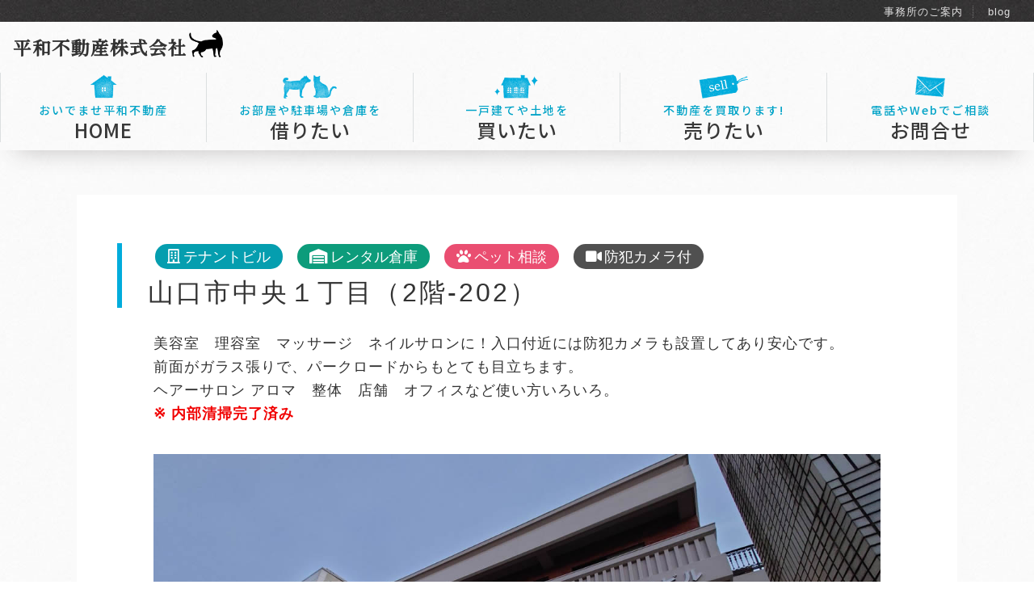

--- FILE ---
content_type: text/html
request_url: https://heiwafudosan.jp/estate/chuou_heiwabill_2f2.html
body_size: 11426
content:
<!doctype html>
<html><!-- InstanceBegin template="/Templates/estate_template.dwt" codeOutsideHTMLIsLocked="false" -->
<head>
<meta charset="UTF-8">
<META HTTP-EQUIV="Page-Enter" CONTENT="blendTrans(Duration=0.2)">
<meta name="viewport" content="width=device-width,initial-scale=1.0">
<!-- InstanceBeginEditable name="doctitle" -->
<title>山口市中央 平和ビル テナント 賃貸 店舗 理容 美容 医院 事務所 事業用 倉庫 ネイル サロン アロマ メンタル 動物病院｜平和不動産</title>
<META name="Description" CONTENT="山口市中央一丁目の貸テナントビルです。理美容室・サロン・ネイル・アロマ・整体・マッサージなどの店舗、飲食店・介護施設・ペットカフェなど、テナントのご相談は平和不動産へ！（山口・小郡・防府・萩・山陽小野田・下関市の物件もあります）">
<META name="Keywords" content="オフィス,事務所,倉庫、レンタル,理容室,美容室,アート,サロン,貸事務所,マッサージ,指圧,ヨガ教室,カウンセリング,ビル,テナント,貸店舗,ピアノ教室,ダンス,リコーダー,レッスン,medical,リモートワーク,クリニック,動物,病院">
<!-- InstanceEndEditable -->
<!-- Google Tag Manager -->
<script>(function(w,d,s,l,i){w[l]=w[l]||[];w[l].push({'gtm.start':
new Date().getTime(),event:'gtm.js'});var f=d.getElementsByTagName(s)[0],
j=d.createElement(s),dl=l!='dataLayer'?'&l='+l:'';j.async=true;j.src=
'https://www.googletagmanager.com/gtm.js?id='+i+dl;f.parentNode.insertBefore(j,f);
})(window,document,'script','dataLayer','GTM-N2HQP2R');</script>
<!-- End Google Tag Manager -->
<link rel="icon" href="../images/favicon.ico">
<link href="../css/common.css" rel="stylesheet" type="text/css">
<link href="../css/pc.css" rel="stylesheet" type="text/css">
<link href="../css/sp.css" rel="stylesheet" type="text/css">
<link href="../css/navi.css" rel="stylesheet" type="text/css">
<link href="../css/lightbox.css" rel="stylesheet" type="text/css">
<link rel="stylesheet" href="https://use.fontawesome.com/releases/v5.6.3/css/all.css">
<script type="text/javascript" src="../js/tagmg.js"></script>
<script src="https://ajax.googleapis.com/ajax/libs/jquery/3.4.1/jquery.min.js"></script>
<script type="text/javascript" src="../js/jquery-1.8.3.min.js"></script>
<script type="text/javascript" src="../js/jquery.easing.min.js"></script>
<script type="text/javascript" src="../js/slowlink.js"></script>
<script type="text/javascript" src="../js/jquery.gotop.js"></script>
<script type="text/javascript" src="../js/fixtel.js"></script>
<script type="text/javascript" src="../js/lightbox.js"></script>
<script type="text/javascript" src="../js/scrollFix.js"></script>
<!-- InstanceBeginEditable name="head" -->

<!-- InstanceEndEditable -->
<meta name="google-site-verification" content="tuuvMOzQl6-FZgjrXQH84MAAP5lnaMPYeja5Fk6_r3Q" />
</head>

<body>

<!-- Google Tag Manager (noscript) -->
<noscript><iframe src="https://www.googletagmanager.com/ns.html?id=GTM-N2HQP2R"
height="0" width="0" style="display:none;visibility:hidden"></iframe></noscript>
<!-- End Google Tag Manager (noscript) -->

<header> 
<!-- ロゴ -->
<ul id="headNavi">
  <li><a href="../index.html#contact">事務所のご案内</a></li>
  <li><a href="http://ameblo.jp/heiwaestate77" target="_blank" class="noicon">blog</a></li>
</ul>

<div id="logo" class="innerWrap">
<!--<div class="goHome"><a href="../index.html">HOME</a></div>-->
<h1><a href="../index.html">平和不動産株式会社</a><img src="../images/logo_heiwa.png" width="30" height="75"></h1>
</div>

<!-- ナビメニュー -->
<div id="navi"> 
  <ul class="clearfix innerWrap">
  <li class="menu__single"><a href="../index.html" class="init-bottom"><img src="../images/icon_home.png" alt="HOME" border="0">
	 <div class="subTtl">おいでませ平和不動産</div>
  HOME</a></li>
    <li class="menu__single"><a href="#" class="init-bottom"><img src="../images/icon_rent.png" alt="お部屋や駐車場を借りたい" width="350" height="185" border="0"> 
      <div class="subTtl">お部屋や駐車場や倉庫を</div>
      借りたい</a> 
      <ul class="menu__second-level">
        <li><a href="../rental_01kodate.html">一戸建て</a></li>
        <li><a href="../rental_05apart.html">アパート・マンション</a></li>
        <li><a href="../rental_02tenpo.html">事務所や店舗</a></li>
        <li><a href="../rental_04souko.html">レンタル倉庫</a></li>
        <li><a href="../rental_03tochi.html#parking">土地・駐車場</a></li>
      </ul>
    </li>
    <li class="menu__single"><a href="#"><img src="../images/icon_buy.png" alt="一戸建てや土地を買いたい" width="30" height="30" border="0"> 
      <div class="subTtl">一戸建てや土地を</div>
      買いたい</a> 
      <ul class="menu__second-level">
        <li><a href="../buy_01kodate.html">一戸建て</a></li>
        <li><a href="../buy_02tochi.html">土地・山林・田んぼ</a></li>
        <li><a href="../buy_03jigyou.html">事業用物件</a></li>
      </ul>
    </li>
    <li class="menu__single"><a href="#"><img src="../images/icon_sell.png" alt="空き家などを売りたい" width="30" height="30" border="0"> 
      <div class="subTtl">不動産を買取ります!</div>
      売りたい</a> 
      <ul class="menu__second-level">
      <li><a href="../kaitori.html">一戸建て・空き家</a></li>
        <li><a href="../kaitori.html#tochi">土地・田・山林</a></li>
        <li><a href="../kaitori.html#hoka">その他の不動産</a></li>
      </ul>
    </li>
    <li><a href="../contact.html"><img src="../images/icon_contact.png" alt="お問合せ" width="30" height="30" border="0"> 
      <div class="subTtl">電話やWebでご相談</div>
      お問合せ</a></li>
  </ul>
</div>
<!-- ナビメニューここまで -->
</header>
<div id="estate">
<!-- InstanceBeginEditable name="main_body" -->
<h2><span class="icon_apa">テナントビル</span><span class="icon_souko">レンタル倉庫</span><span class="icon_pet">ペット相談</span><span class="icon_bouhan">防犯カメラ付</span><br>
山口市中央１丁目（2階-202）</h2>
<div class="detail">
<h3 class="point">美容室　理容室　マッサージ　ネイルサロンに！入口付近には防犯カメラも設置してあり安心です。<br>
	前面がガラス張りで、パークロードからもとても目立ちます。
	<br>
	ヘアーサロン アロマ　整体　店舗　オフィスなど使い方いろいろ。<br>
<span class="attention">※ 内部清掃完了済み</span></h3>
<img src="img/heiwabill202_20230415_gaikan04.jpg" alt="平和ビル202 廊下"><br>
      
    <!-- 地図ここから（サイズ 650ｘ280）-->
<iframe src="https://www.google.com/maps/embed?pb=!1m18!1m12!1m3!1d2872.448490391694!2d131.47373914273803!3d34.17784144534971!2m3!1f0!2f0!3f0!3m2!1i1024!2i768!4f13.1!3m3!1m2!1s0x354497da0e7dc191%3A0xf9aba073ed6fd76f!2z5bmz5ZKM44OT44Or!5e0!3m2!1sja!2sjp!4v1604643731298!5m2!1sja!2sjp" width="100%" height="300" frameborder="0" style="border:0; margin-top: 20px;margin-bottom: 20px;" allowfullscreen="" aria-hidden="false" tabindex="0"></iframe>
     
<table border="0" cellpadding="2" cellspacing="0" class="table01">
      <tr> 
        <th>所在地</th>
        <td><h1>山口市中央１丁目4-5平和ビル（2階-202）<br>
          </h1></td>
      </tr>
      <tr> 
        <th>種　別</th>
        <td>理美容・ネイル・マッサージ・整骨院などの店舗、事務所、<strong>倉庫</strong>　など</td>
      </tr>
      <tr>
        <th>間取り</th>
        <td>1フロアー</td>
      </tr>
      <tr> 
        <th>賃　料</th>
        <td class="font-price">230,000円<span class="font14px">　（現状のままでの賃料・使用目的による変動あり）</span></td>
      </tr>
      <tr> 
        <th>敷　金</th>
        <td>0</td>
      </tr>
      <tr> 
        <th>礼　金</th>
        <td>4</td>
      </tr>
      <tr> 
        <th>共益・その他</th>
        <td>5千円</td>
      </tr>
      <tr>
        <th>ペット可否（費用）</th>
        <td>ペット相談（別途要）</td>
      </tr>
      <tr> 
        <th>その他費用</th>
        <td>保証会社加入料・火災保険料等      </td>
      </tr>
      <tr> 
        <th>駐車場</th>
        <td>-</td>
      </tr>
      <tr> 
        <th>取引態様</th>
        <td>貸主</td>
      </tr>
      <tr> 
        <th>構　造</th>
        <td>鉄筋コンクリート造</td>
      </tr>
      <tr> 
        <th>築年月</th>
        <td>昭和58年7月</td>
      </tr>
      <tr> 
        <th>床面積</th>
        <td>53㎡／16坪／32帖</td>
      </tr>
      <tr> 
        <th>設備</th>
        <td>電気・水道</td>
      </tr>
      <tr> 
        <th>入居/引渡し</th>
        <td>応相談（現状有姿）</td>
      </tr>
      <tr> 
        <th>設備・その他</th>
        <td>電気・エアコン・上水・下水</td>
      </tr>
      <tr> 
        <th>お問合せ</th>
        <td><font color="#0000FF"><strong>０９０－６４１６－５３２２</strong></font><br>
        	※内見希望の場合は事前に「現地の確認」をお願いします。また、内見をされる場合は、事業計画書を拝見致します。内見当日、その事業計画書をお忘れになられた場合は内見自体をお断りとさせて頂きますのでご注意下さい。詳しくは携帯090-6416-5322まで　
「ホームページを見た」とお問合せ下さい。</td>
      </tr>
</table>
    <p><img src="img/heiwabill202.jpg" alt="平和ビル202間取り" class="pcimg60per"><img src="img/heiwabill202_250405_gaikan.jpg" alt="平和ビル202 外観 夜"><img src="img/heiwabill202_230610_04.jpg" alt="平和ビル202
"><img src="img/heiwabill202_230610_01.jpg" alt="平和ビル202
"><img src="img/heiwabill202_230610_03.jpg" alt="平和ビル202
"><img src="img/heiwabill202_230610_02.jpg" alt="平和ビル202
"><img src="img/heiwabill202Gallery4.jpg" alt="平和ビル202
"><img src="img/heiwabill202Gallery1.jpg" alt="平和ビル202 外観"><img src="img/heiwabill202_250607_toilet01.jpg" alt="平和ビル202トイレ"><img src="img/heiwabill202_250607_toilet02.jpg" alt="平和ビル202トイレ"><!--<img src="img/chuo202-dresser202011.jpg" alt="平和ビル202ドレッサー">--><img src="img/heiwabill202_20230415_gaikan03.jpg" alt="平和ビル202 外観"><img src="img/heiwabill202Gallery5.jpg" alt="平和ビル202 外観"><img src="img/chuo3-1-11.jpg"></p>
</div>
<!-- InstanceEndEditable -->
<p class="font13px">※ 表示の金額及び諸費用は、使用目的により変動します。<br />
※ 図面・画像等と現況に相違ある場合は現況優先です。</p>
</div>
<!-- ここからフッター -->
<footer>
<p>copyright &copy; Heiwa Fudousan Allrights Reserved.</p>
</footer> 
<div id="fixTel">
<div class="text"><a href="../contact.html" class="mTEL">お申込み・お問合せはこちら</a></div>
</div>
<div id="pageTop"><a href="#"><i class="fas fa-chevron-up"></i></a></div>
</body>
<!-- InstanceEnd --></html>

--- FILE ---
content_type: text/css
request_url: https://heiwafudosan.jp/css/common.css
body_size: 27866
content:
@charset "utf-8";
@import url('https://fonts.googleapis.com/css2?family=Noto+Serif+JP:wght@500&display=swap');

/* =======================================
	共通書式
======================================= */

/* -------------------------------
	基本書式（共通）
------------------------------- */

body {
	font-size: 1em;
/*	font-weight: 400;*/
	font-family: /*'Noto Sans JP', sans-serif,*/ Arial, "ヒラギノ角ゴ Pro W3", "Hiragino Kaku Gothic Pro", Osaka, メイリオ, Meiryo, "ＭＳ Ｐゴシック", "MS PGothic", sans-serif;
	line-height: 1.7;
	text-align: center;
	letter-spacing: 1px;
	margin: 0;
	padding: 0;
	zoom: 1;
	color: #333;
	background-image: url(../images/bg_wall_white.jpg);
}

A:visited	{color: #02a3d0;text-decoration: underline;}
A:link	{color: #02a3d0;text-decoration: none;transition: all .3s;}
A:hover	{color: #b9016e;text-decoration: none;}
/*
A:hover	{color: #FF0000;text-decoration: none;}

A img:not(.noH):hover
 {
	background-color: #fff;
	opacity:0.5;
	transition: all .3s;
}
*/

ul,ol {
	margin: 0;
	padding-left: 1em;
}

H1 {
	margin: 0;
	padding: 0px;
	letter-spacing: 1px;
	font-size: 25px;
	text-align:left;
}

H1.messageTtl {
	position: relative;
	display: inline-block;
	margin: 0 auto;
	padding: 10px 1em;
	color: #333;
	font-size: 1.6em;
	letter-spacing: 2px;
	line-height: 1.4;
	font-weight: normal;
	font-family: "ShipporiMincho", "游明朝", "Yu Mincho", YuMincho, "Hiragino Mincho ProN", "HGS明朝E", "メイリオ", Meiryo, serif , "kokoro";	
}

h1.messageTtl:before, h1:after { 
  content:'';
  width: 15px;
  height: 20px;
  position: absolute;
  display: inline-block;
}

h1.messageTtl:before {
  border-left: solid 1px #333;
  border-top: solid 1px #333;
  top:0;
  left: 0;
}

h1.messageTtl:after {
  border-right: solid 1px #333;
  border-bottom: solid 1px #333;
  bottom:0;
  right: 0;
}

H1.message {
	margin: 0 auto;
	padding: 10px 0 30px;
	color: #333;
	font-size: 1em;
	font-weight: normal;
	font-family: "ShipporiMincho", "游明朝", "Yu Mincho", YuMincho, "Hiragino Mincho ProN", "HGS明朝E", "メイリオ", Meiryo, serif , "kokoro";
}

H2 {
    margin: 0;
    padding: 10px 1em;
	letter-spacing: 3px;
    font-size: 2.2em;
    font-weight: 400;
    line-height: 1.2;
}

H2.sub {
	margin: 20px 0 0;
	padding: 0 1em;
    color: #00acdc;
	font-size: 1.2em;
	font-weight: 400;
	line-height:1.2;
	letter-spacing: 1.5px;
}


H2.sub:before {
	content: url('../images/roof_l.png');
	padding-right: 10px;
	vertical-align: middle;
}

H2.sub:after {
	content: url('../images/roof_r.png');
	padding-left: 10px;
	vertical-align: middle;
}

H2.line:after {
    margin: 0;
    padding: 0;
	content: url('../images/line_circle.png');
	display: block;
}

H2.sub2 {
	margin: 20px 0 0;
	padding: 0 1em;
    color: #D59300;
	font-size: 1.2em;
	font-weight: 400;
	line-height:1.2;
	letter-spacing: 1.5px;
}


H2.sub2:before {
	content: url('../images/roof_l2.png');
	padding-right: 10px;
	vertical-align: middle;
}

H2.sub2:after {
	content: url('../images/roof_r2.png');
	padding-left: 10px;
	vertical-align: middle;
}

H2.line2:after {
    margin: 0;
    padding: 0;
	content: url('../images/line_circle2.png');
	display: block;
}

H3 {
	margin: 50px 0 30px;
	padding: 0 1em;
	border-left: 6px solid #00acdc;
	font-size: 23px;
	font-weight: 500;
}


/* -------------------------------
	レイアウト（共通）
------------------------------- */

.abs {position:absolute;}
.rel {position: relative;}
.floatWrap {
	overflow: hidden;
	margin: 0 auto;
}

#panList {
	margin: 0 auto;
	padding: 20px 0 0;
}

#panList ul {
	margin: 0;
	padding: 0 5px 20px;
	text-align: left;
}

#panList ul li{
  display:inline;
  list-style: none;
  font-size: 13px;
}

/* 右三角を表示*/
#panList ul li:after{
  font-family: "Font Awesome 5 Free";
  font-weight: 900;
  content: "\f0da";
  padding: 0 6px;
  color: silver;
}

#panList ul li:last-child:after{
  content: '';
}

#panList ul li a {
    text-decoration: none;
}

/* 家アイコン */
#panList ul li:first-child a:before{
	font-family: "Font Awesome 5 Free";
	content: "\f015";
	font-weight: 900;
	font-size: 1.1em;
	color: #00acdc;
	padding-right: 3px;
}


/* -------------------------------
	TOPページ
------------------------------- */

#message {
	margin: 0 auto;
	padding: 30px 0;
}

#banner {
	margin: 0 auto;
	padding: 30px 0;
}

#banner img {
	filter: drop-shadow(0px 1px 3px rgba(0,0,0,0.4));
}

#banner img:hover {
	filter: drop-shadow(0px 1px 3px rgba(0,0,0,0));
}



/* -------------------------------
	ヘッダー
------------------------------- */

header {
    width: 100%;
    margin: 0 auto;
    padding: 0;
	box-sizing:border-box;
}

#logo {
	margin: 0 auto;
	padding: 0 1em;
}

#logo h1 a {
	font-size: 0.9em;
	color: #333;
	font-family: 'Noto Serif JP', serif;
/*	letter-spacing: 2px;
	font-weight: 400;
	font-family: monospace;*/
}

#logo h1 img {
    margin-bottom: -13px;
    padding: 10px 2px;
    width: 42px;
    height: auto;
}

#logo .goHome {
    float: right;
    margin: 10px 0;
    padding: 0px 0.5em;
    /* width: 42px; */
    background-color: #bba552;
    border-radius: 20px;
	letter-spacing: 1px;
/*	border: 2px solid #059eaf;
	background-color: #fff;
    color: #059eaf;*/
}

#logo .goHome a {
	color: #fff;
    font-size: 0.9em;
	display: block;
}

#logo .goHome:hover {
	-webkit-box-shadow: 0 0 8px 0 #0066FF, 0 0 0 0 #999, 0 0 0 0 #999;
	-moz-box-shadow: 0 0 8px 0 #0066FF, 0 0 0 0 #999, 0 0 0 0 #999;
	box-shadow: 0 0 8px 0 #0066FF, 0 0 0 0 #999, 0 0 0 0 #999;
	transition-duration: 0.3s;
}

#headNavi {
	margin: 0;
	padding: 15px 10px 0;
	color: #fff;
	text-align: right;
	background-image: url(../images/bg_wall_dgray.jpg);
/*	background-color: #00acdc;*/
}

ul#headNavi {
	margin: 0;
	padding: 0 1em 0 0;
	font-size: 1em;
	list-style-type: none;
}

ul#headNavi li {
	display: inline;
	padding: 0 1em;
	border-right: 1px dotted #747474;
	font-size: 0.8em;
}

ul#headNavi li:last-child{
	border: none;
}

ul#headNavi li a {
	color: #e0e0e0;
}


/* -------------------------------
	Newsと募集中
------------------------------- */
#news {
	margin: 80px auto 100px;
}

#boshuchu {
	margin: 0 auto;
	padding: 150px 0 250px;
	background-color: #fff;
	background-attachment: fixed;
	background-size: 55%;
	background-position: right 60px;
	background-image: url("../images/bg_boshu20240730b.jpg");
	background-repeat: no-repeat;
/*
	background-image: url("../images/bg_boshu3.jpg");
	background-image: url("../images/bg_boshu2.jpg");
	background-image: url(../images/bg_wall_lgray.jpg);
	background-image: url("../images/bg_boshu.jpg");
*/
}


/*
#boshuchu > .bg {
    background: linear-gradient( 
180deg, rgba(255, 255, 255, 1) 1%, rgba(255, 255, 255, 0));
    background-repeat: repeat;
    text-align: center;
    padding: 100px 0;
}

*/

#news > .innerWrap,
#boshuchu > .innerWrap {
  	display:-webkit-box;
  	display:-ms-flexbox;
  	display:flex;
	-ms-flex-wrap: wrap;
  	flex-wrap: wrap;
}

#news dl,
#boshuchu dl {
    width: 20%;
	float: left;
	padding: 0;
	margin: 20px 2.5%;
    border: 1px solid #ddd;
	overflow: hidden;
	box-sizing: border-box;
	background-color: #fff;
	box-shadow: 0px 6px 12px rgb(145,145,145,0.2);
}

#news dt,
#boshuchu dt {
	position: relative;
    display: block;
    height: 12vw;
	max-height: 180px;
/*    padding-bottom: 30px;*/
	font-size: 0.8em;
    overflow: hidden;
}

#news dt img.keiyakuzumi,
#boshuchu dt img.keiyakuzumi{
	position: absolute;
    top: 30%;
    left: 25%;
    width: 50% !important;
    height: auto !important;
	z-index: 10;
}

#news dt img,
#boshuchu dt img {
	display: block;
	width: 100%;
	height: auto;
	margin: 0 auto;
	transition-duration: 0.5s;
	overflow: hidden;
}

#news dt img.sumi,
#boshuchu dt img.sumi {
    filter: grayscale(1);
}

#news dt img:hover,
#boshuchu dt img:hover {
	transform: scale(1.2);
	z-index: 1;
}



#news dd,
#boshuchu dd {
	margin: 0;
	font-size: 0.8em;
	line-height: 20px;
	padding: 15px;
	overflow: auto;
}

#news dd::-webkit-scrollbar,
#boshuchu dd::-webkit-scrollbar {
	width:5px;
	background:#eee;
}

#news dd1::-webkit-scrollbar:horizontal,
#boshuchu dd1::-webkit-scrollbar:horizontal{
                height:5px;
}
#news dd::-webkit-scrollbar-button,
#boshuchu dd::-webkit-scrollbar-button{
        width:5px;
        height:5px;
        background:#d6d6d6;
}
#news dd::-webkit-scrollbar-piece,
#boshuchu dd::-webkit-scrollbar-piece{
        background:#fff;
}
#news dd::-webkit-scrollbar-piece:star,
#boshuchu dd::-webkit-scrollbar-piece:star {
	background:#fff;
}
#news dd::-webkit-scrollbar-thumb,
#boshuchu dd::-webkit-scrollbar-thumb{
        background:#d6d6d6;
}
#news dd::-webkit-scrollbar-corner,
#boshuchu dd::-webkit-scrollbar-corner{
        background:#d6d6d6;
}

#news dd h3,
#boshuchu dd h3 {
	padding: 0 0 10px;
	margin: 0 auto;
	font-size: 1.3em;
	color: #333;
    border: 0;
    font-weight: 400;
	line-height: 1.6;
	text-align: center;
    letter-spacing: 2px;
}

#news dd h4,
#boshuchu dd h4 {
    margin: 0;
	line-height: 1.3;
    font-weight: normal;
	font-size: 1em;
    text-align: left;
	color: #787c7c;
}

.new:before {
  display: inline-block;
  content: "NEW";
  color: #cc19b6;
  font-weight: bold;
  font-size: 7pt;
  letter-spacing: 1px;
  margin-right: 0.5em;
  vertical-align: middle;
  animation: s1bAnime 1.5s infinite alternate;
}

#news dd .price,
#boshuchu dd .price  { 
	color: #00acdc;
	font-weight: bolder;
	display: block;
}

/*
.i_rental {
	width: 100%;
	position: absolute;
	display: block;
	background-color: #2787a3;
	color: #fff;
	font-size: 1.4em;
	margin: 0;
	text-align: center;
	z-index: 2;

}

.i_buy {
	width: 100%;
	position: absolute;
	display: block;
	background-color: #c09229;
	color: #fff;
	font-size: 1.4em;
	margin: 0;
	text-align: center;
	z-index: 2;
}
*/

.i_rental,
.i_buy,
.i_etc {
    width: 100%;
	position: absolute;
    display: inline-block;
    background-color: #2787a3;
    color: #fff;
    font-size: 1.1em;
    margin: 0;
    text-align: center;
    z-index: 2;
    bottom: 0;
    left: 0;
}

.i_buy {
    background-color: #ac8d46;
}

.i_etc {
	background-color: #2b9e1d;
}

@keyframes s1bAnime{
   50% { transform: rotateX(360deg) }
  100% { transform: rotateX(360deg) }
}


/* -------------------------------
	事務所のご案内
------------------------------- */

#contact {
	margin: 0 auto;
	padding: 80px 0;
}

#contact ul {
	margin: 20px auto 30px;
	padding: 0;
	list-style-type: none;
}

#contact ul li {
	display: inline;
	padding: 0 1em;
	border-right: 1px dotted #e2e2e2;
	text-align: left;
	color: #333;
}

#contact ul li:last-child{
	border: none;
}

#contact ul li a {
	color: #fff;
}

table.about tr th,table.about tr td{
	border-bottom: 1px dotted #ccc;
    padding: 20px 1em;
}


/* -------------------------------
	バナーエリア
------------------------------- */
#bnArea {
	clear: both;
    width: 100%;
    margin: 0 auto;
    padding: 80px 0 80px;
    background-color: #fff;
    display: flex;
    justify-content: center;
    flex-wrap: wrap;
}

#bnArea img {
	width: 90%;
/*	max-width: 280px;*/
	height: auto;
	margin: 10px auto;
	box-sizing: border-box;
    border: 1px solid #ccc;
}

#bnArea a img {
	transition: opacity 0.4s ease-out;
}

#bnArea a:hover img {
	opacity: .5;
	filter: alpha(opacity=50);
	-ms-filter: "alpha(opacity=50)";
}




/* -------------------------------
	Footer
------------------------------- */

footer {
	clear: both;
	width: 100%;
	margin: 0;
	padding: 40px 0;
	text-align: center;
	background-color: #3a3c3e;
	font-size:14px;
	color: #a5a5a5;
	background-image: url(../images/bg_wall_dgray.jpg);
}


/* -------------------------------
	Go TOP
------------------------------- */
#pageTop {
	width: 60px;
    height: 60px;
    line-height: 60px;
    display: block;
    position: fixed;
    bottom: 30px;
    right: 30px;
    text-align: center;
    text-decoration: none;
	background-color: rgb(255,255,255,0.7);
    z-index: 9999;
/*opacity: 0.9;
	border-radius: 100%;
*/
}

#pageTop a {
	color: #00acdc;
	display: block;
    font-size: 2em;
}
#pageTop a:hover {
    background-color: #00acdc;
	color: #fff;
	opacity: 0.6;
  filter: alpha(opacity=60);
  -ms-filter: "alpha(opacity=60)";
}

/* -------------------------------
	賃貸・売買リスト
------------------------------- */
.estateListBG {
	margin-top: 50px;
	background-image: url("../images/bg_wall_gray.jpg")
}

.estateListBG .estateList dl {
	background-color: #f1f1f1;
}

.estateList h3{
	text-align: left;
	margin: 15px auto;
	font-size: 1.6em;
	line-height: 1.2;
	font-weight: bold;
/*	position: relative;*/
}

.estateList h3 .sub {
    font-size: 16px;
}

.estateList.buy h3  { 
	border-color: #d09a00;
}

.estateList dl{
    position: relative;
    overflow: hidden;
    box-sizing: border-box;
    margin: 30px auto;
    padding: 15px 60px;
	border: 4px solid #d6d6d6;
	border-radius: 8px;
    background-color: #fff;
}

.estateList dt{
	float: left;
	width: 25%;
    margin: 0 auto;
    padding: 0 5%;
}

.estateList dt img{
	width: 100%;
	height: auto;
	transition-duration: 0.5s;
}

.estateList dt a:hover img  {
	transform: scale(1.1);
}

.estateList dd{
	float: right;
	width: 60%;
	margin: 0 auto;
}

.estateList dd ul{
	list-style: none;
	text-align: left;
	padding: 0;
}
.estateList dd ul li{
	display: inline-block;
	margin: 10px 1em 5px 0;
}
.estateList dd ul li .item{
    width: 5em;
    display: inline-block;	background-color: #ddd;
    text-align: center;
	padding: 0px .5em;
    margin-right: .5em;
    border: 1px solid #ccc;
}

.estateList dd ul li.price  { 
	width: 100%;
	text-align: center;
/*	color: #d09a00;*/
	color: #00acdc;
	letter-spacing: 1px;
	font-weight: bold;
	display: block;
	font-size: 1.6em;
	background-color: whitesmoke;
	padding: 0 0.5em;
	line-height: 1.4;
	box-sizing: border-box;
}

.estateList.buy dd ul li.price  { 
	color: #d09a00;
}

.btn_shousai {
	position: absolute;
    right: 55px;
    top: 20px;
	display: inline-block;
	border: 2px solid #00acdc;
    color: #00acdc;
    letter-spacint: 2px;
    margin: 10px auto;
	transition-duration: 0.4s;
}

.estateList.buy .btn_shousai{
	border-color: #d09a00;
	transition-duration: 0.4s;
}

.btn_shousai a {
    display: block;
    color: #00acdc;
	padding: 2px 20px;
	font-size: 1.2em;
    letter-spacing: 2px;
}

.estateList.buy .btn_shousai a{
	color: #d09a00;
}

.btn_shousai a:after {
	font-family: "Font Awesome 5 Free";
	font-weight: 900;
	content: '\f054';
	padding-left: 0.5em;
}

.btn_shousai:hover {
	-webkit-box-shadow: 0 0 8px 0 #18a0d4, 0 0 0 0 #999, 0 0 0 0 #999;
	-moz-box-shadow: 0 0 8px 0 #18a0d4, 0 0 0 0 #999, 0 0 0 0 #999;
	box-shadow: 0 0 8px 0 #18a0d4, 0 0 0 0 #999, 0 0 0 0 #999;
}

.estateList.buy .btn_shousai:hover {
	-webkit-box-shadow: 0 0 8px 0 #d09a00, 0 0 0 0 #999, 0 0 0 0 #999;
	-moz-box-shadow: 0 0 8px 0 #d09a00, 0 0 0 0 #999, 0 0 0 0 #999;
	box-shadow: 0 0 8px 0 #d09a00, 0 0 0 0 #999, 0 0 0 0 #999;
}
/*
.btn_shousai:hover {
	text-decoration: none;
	transform: scale(1.1);
	transition-duration: 0.3s;
}
*/

.btn_shousai a:after {
	font-family: "Font Awesome 5 Free";
	font-weight: 900;
	content: '\f054';
	padding-left: 0.5em;
}


/* -------------------------------
	買い取り・空き家管理・お問合せ
------------------------------- */

.kaitoriWrap{ 
	padding: 50px 0 50px;
	box-sizing:border-box;
	background-color: #001221;
	background-color: #002b4e;
}

.kaitoriWrap h3 {
	border: none;
	font-size: 1.8em;
    color: #fff;
	text-align: center;
	border-top: 1px solid #888;
    margin: 0 10px;
    padding: 100px 0 40px;
}

.kaitoriWrap dl {
	display: inline-block;
	width: 200px;
	margin: 10px;
	overflow: hidden;
}

.kaitoriWrap dl dt {
	margin: 0 auto;
	padding: 0;
}

.kaitoriWrap dl dt img {
	width: 100%;
    height: auto;
    margin: 0 auto;
    padding: 0;
	border-radius: 5px;
    box-sizing: border-box;
}

.kaitoriWrap dl dd {
	margin: 0 auto;
	padding: 0;
	text-align: center;
}

.kaitoriWrap dl dd h4 {
	margin: 0 auto;
	padding: 0;
	font-weight: normal;
	font-size: 0.9em;
	line-height: 1.2;
}
.kaitoriWrap dl a dd h4 {
	color: #b3b3b3;
}

.kaitoriWrap dl:hover{
	transform: scale(1.1);
	transition-duration: 0.5s;
	z-index: 1;
}

.kaitoriButton{ 
	background-image: url("../images/bg_wall_lgray.jpg");
	padding: 100px 0.5em;
}

.kaitoriButton .btn_blue,
.contact .btn_blue {
	margin: 15px;
}

.akiyaBG {
	background-color: #fffdc9; 
	padding: 80px 0.5em;
}

table.akiyaOP td {
	border-bottom: 1px dotted #ccc;
	text-align: left;
	padding: 8px 1em;
}

/* -------------------------------
	物件ページ（estateフォルダ）
------------------------------- */
#estate {
	margin: 0 auto;
	padding: 30px 0.5em;
}

#estate .detail {
    max-width: 900px;
	margin: 0 auto;
}

#estate .detail img {
	width: 100%;
	margin: 5px 0;
	color: #242424;
}

#estate .detail table img {
    width: auto;
}

#estate H2 {
	margin: 30px 0;
	padding: 0 1em;
	border-left: 6px solid #00acdc;
	font-size: 2em;
	font-weight: 500;
	text-align: left;
}

#estate H3 {
	margin: 30px 0;
	padding: 0;
	border-left: none;
	font-size: 1.1em;
	font-weight: normal;
	text-align: left;
}

#estate table {
	width: 100%;
	margin: 50px auto;
	line-height: 1.2;
	border-collapse: collapse;
	text-align: left;
}

#estate table td H2 {
	margin: 0 auto;
	padding: 10px 0;
	border-left: none;
	font-size: 1.5em;
}

#estate table tr:nth-child(1) th:nth-of-type(2),
#estate table tr:nth-child(1) th:nth-of-type(3){
	width: 38%;
	text-align: center;
	font-size: 1.4em;
	line-height: 2;
}

#estate table tr:nth-child(1) th:nth-of-type(2){
	background-color: #e2eff3;
	color: #0773ab;
}

#estate table tr:nth-child(1) th:nth-of-type(3){
	background-color: #f9f7e3;
	color: #a97e01;
}

#estate table th {
	width: 24%;
	font-weight: normal;
	background: #eee;
	border: 1px solid #bbb;
	padding: 5px 1em;

}

#estate table td {
	border: 1px solid #bbb;
	border-collapse: collapse;
	background-color: #fff;
	padding: 5px 1em;
    letter-spacing: 1px;
}


#estate table tr:nth-child(4) td:nth-child(2),
#estate table tr:nth-child(4) td:nth-child(3) {
    font-size: 1.6em;
    line-height: 1.2;
    font-weight: bold;
}


#estate table tr:nth-child(4) td:nth-child(2) {
	color: #00acdc;
	padding-top: 10px;
	padding-bottom: 10px;
}

#estate table tr:nth-child(4) td:nth-child(3),
#estate table tr:nth-child(4) td.buy {
	color: #d09a00;
	padding-top: 10px;
	padding-bottom: 10px;
}

.icon_kodate,
.icon_pet,
.icon_apa,
.icon_kaden,
.icon_bouhan,
.icon_tochi,
.icon_souko,
.icon_sanrin,
.icon_p {
	display: inline-block;
	font-family: "Font Awesome 5 Free";
	padding: 5px 15px;
	margin: 0 0.5em 10px;
	font-size: 18px;
	border-radius: 50px;
	color: #fff;
	letter-spacing: 0;
	background-color: #059eaf;
	vertical-align: middle;
	white-space: nowrap;
	font-weight: 500;
}

.icon_kodate:before{
	font-family: "Font Awesome 5 Free";
	font-weight: 900;
	content: '\f015';
	padding-right: 0.2em;
}

.icon_tochi:before{
	font-family: "Font Awesome 5 Free";
	font-weight: 900;
	content: '\f5a0';
	padding-right: 0.2em;
}

.icon_sanrin{
	background-color: #2ca930;
}

.icon_sanrin:before{
	font-family: "Font Awesome 5 Free";
	font-weight: 900;
	content: '\f1bb';
	padding-right: 0.2em;
}

.icon_p:before{
	font-family: "Font Awesome 5 Free";
	font-weight: 900;
	content: '\f540';
	padding-right: 0.2em;
}

.icon_p{
	background-color: #19419a;
}

.icon_apa:before{
	display: inline-block;
	font-family: "Font Awesome 5 Free";
/*	font-weight: 900;*/
	content: '\f1ad';
	padding-right: 0.2em;
}

.icon_souko:before{
	display: inline-block;
	font-family: "Font Awesome 5 Free";
	font-weight: 900;
	content: '\f494';
	padding-right: 0.2em;
}

.icon_souko{
	background-color: #0d9c7b;
}

.icon_pet{
	background-color: #ea4e71;
}

.icon_pet:before{
	display: inline-block;
	font-family: "Font Awesome 5 Free";
	font-weight: 900;
	content: '\f1b0';
	padding-right: 0.2em;
}

.icon_kaden{
	background-color: #afc532;
}

.icon_kaden:before{
	display: inline-block;
	font-family: "Font Awesome 5 Free";
	font-weight: 900;
	content: '\f1e6';
	padding-right: 0.2em;
}

.icon_bouhan{
	background-color: #505050;
}

.icon_bouhan:before{
	display: inline-block;
	font-family: "Font Awesome 5 Free";
	font-weight: 900;
	content: '\f03d';
	padding-right: 0.2em;
}

/* -------------------------------
	ボタン
------------------------------- */
.btn_blue {
    display: inline-block;
    text-align: center;
    border: 2px solid #00acdc;
    color: #00acdc;
    font-size: 1.1em;
	margin: 30px auto;
	line-height: 1.2;
	transition-duration: 0.4s;
}

.btn_blue a {
    display: block;
    color: #00acdc;
	padding: 20px 2em;
}

.btn_blue:hover {
	-webkit-box-shadow: 0 0 8px 0 #18a0d4, 0 0 0 0 #999, 0 0 0 0 #999;
	-moz-box-shadow: 0 0 8px 0 #18a0d4, 0 0 0 0 #999, 0 0 0 0 #999;
	box-shadow: 0 0 8px 0 #18a0d4, 0 0 0 0 #999, 0 0 0 0 #999;
}

/*
.btn_blue:hover {
	text-decoration: none;
	transform: scale(1.1);
	transition-duration: 0.3s;
}
*/
.btn_blue a:after {
	font-family: "Font Awesome 5 Free";
	font-weight: 900;
	content: '\f054';
	padding-left: 0.5em;
}

#fixTel {
	display: inline-block;
	position: absolute;
	text-align: center;
}

#fixTel .text a {
	display: block;
    position: fixed;
    text-align: center;
    font-size: 22px;
    margin: 0px auto;
    padding: 10px;
    background-color: #b51155;
    color: #fff;
    z-index: 99999;
/*	box-shadow: 3px 1px 6px rgba(0,0,0,0.3);*/
}

#fixTel .text a:hover {
	background-color:#00acdc;
	color: #fff;
	transition: all  0.3s ease;
    padding-right: 40px;
}

.soukohoka {
	display: block;
    text-align: center;
    border: 2px solid #00acdc;
    color: #00acdc;
    font-size: 2em;
	background-color: #fff;
}


/* -------------------------------
	floatとclear関連（共通）
------------------------------- */

.floatMenu {
 position:absolute;
 width:180px;
 top : -2px;
 left:-4px;
}

.clear {
    clear: both;
}

.clearfix {
  min-height: 1px;
}

.clearfix:after {
  content: ".";  /* 新しい要素を作る */
  display: block;  /* ブロックレベル要素に */
  clear: both;
  height: 0;
  visibility: hidden;
}

.clearMP {
    margin: 0;
	padding: 0;
	}


/* -------------------------------
	フォント（共通）
------------------------------- */

.font8px {font-size:8px;}
.font9px {font-size:9px;}
.font10px {font-size:10px;}
.font11px {font-size:11px;}
.font12px {font-size:12px;}
.font13px {font-size:13px;}
.font14px {font-size:14px;}
.font15px {font-size:15px;}
.font16px {font-size:16px;}
.font18px {font-size:18px;}
.font20px {font-size:20px;}
.font08em {font-size:0.8em;}
.font1em {font-size:1em;}
.font14em {font-size:1.4em;}
.font16em {font-size:1.6em;}
.font18em {font-size:1.8em;}
.font2em {font-size:2em;}
.font25em {font-size:2.5em;}
.font3em {font-size:3em;}
.fontB {font-weight:700;}
.font90per {font-size: 90%}
.font80per {font-size: 80%}
.font70per {font-size: 70%}
.font60per {font-size: 60%}
.font50per {font-size: 50%}
.attention { color: #f10000; font-weight: bold;}
.wanneko {
	font-size: 18px ;
	color: #bf9801;
	padding: 10px 0 2px;
	display: block;
}


/* -------------------------------
	その他の書式（共通）
------------------------------- */

.left {text-align: left;}

.center {text-align: center;}

.right {text-align: right;}

.block {
	display:block;
}

.inlineblock {
	display:inine-block;
}

.inline {
	display:inline;
}

.sq1 {
	border: 1px solid #E3E3E3;
	padding: 20px;
	border-radius: 5px;
	background-color: rgba(255,255,255,0.7)
}

/* -------------------------------
	マーク（共通）
------------------------------- */

.mMAIL:before{
	font-family: "Font Awesome 5 Free";
	font-weight: 900;
	content: '\f0e0';
	padding-right: 0.5em;
}

.mTEL:before{
	font-family: "Font Awesome 5 Free";
	font-weight: 900;
	content: '\f095';
	padding-right: 0.5em;
}

.mFAX:before{
	font-family: "Font Awesome 5 Free";
	font-weight: 900;
	content: '\f1ac';
	padding-right: 0.5em;
}

.mURL:before{
	font-family: "Font Awesome 5 Free";
	font-weight: 900;
	content: '\f015';
	padding-right: 0.5em;
}

.mPDF:before{
	font-family: "Font Awesome 5 Free";
	font-weight: 900;
	content: '\f1c1';
	color: #C71825;
	padding-right: 0.5em;
}

.mEXCEL:before{
	font-family: "Font Awesome 5 Free";
	font-weight: 900;
	content: '\f1c3';
	color: #3F8D23;
	padding-right: 0.5em;
}

.mWORD:before{
	font-family: "Font Awesome 5 Free";
	font-weight: 900;
	content: '\f1c2';
	color: #0F48AE;
	padding-right: 0.5em;
}

.mArrow:after{
	font-family: "Font Awesome 5 Free";
	font-weight: 900;
	content: '\f061';
	padding-left: 0.5em;
}

p.mMAIL,p.mTEL,p.mURL,p.mFAX,p.mPDF,p.mEXCEL,p.mWORD{
	line-height: 1;
	font-size: 1.1em;
}

/* 別窓で開く */
a[target="_blank"]:not(.noicon):after {
	font-family: "Font Awesome 5 Free";
    content: "\f2d2";
    font-size: 10px;
	font-weight: normal;
	text-decoration: none;
    margin: 0 3px;
}


/* -------------------------------
	テーブル（共通）
------------------------------- */

/* 枠線のみ */
table.table0 {
	border: 1px solid #999999;
	border-collapse: collapse;

}

table.table0 th {
	font-weight: bold;
	background: #eee;
	border: 1px solid #999999;
	text-align: center;
}

table.table0 td {
	border: 1px solid #999999;
}

table.f10px th,table.f10px td {
	font-size: 10px;
}

table.f12px th,table.f12px td {
	font-size: 12px;
}

table.f13px th,table.f13px td {
	font-size: 13px;
}



/* -------------------------------
	リスト（共通）
------------------------------- */

/* ul（箇条書） */
ul.L01,ul.L02 {
	margin-left: 1em;
}

ul.L01 li {
	list-style-type: circle;
	list-style-position: outside;
	text-align: left;
	line-height: 1.2;
	margin-bottom: 5px;
}

ul.L02 li {
	list-style-image: url(../images/list01.gif);
	list-style-position: outside;
	text-align: left;
	line-height: 1.8;
}

/* ol（段落番号） */

ol.L01,ol.L02  {
	margin-left: 1em;
}

ol.L01 li {
	margin-bottom: 0.5em;
	text-align: left;
	line-height: 1.8;
}

ol.L02 li {
	list-style-position: outside;
	text-align: left;
	line-height: 1.8;
}

/* -------------------------------
	画像（共通）
------------------------------- */
img.keiyakuzumi {
	vertical-align: middle;
	margin: 0 1em;
}

img.img50per_l {
	display: inline-block;
    width: 49% !important;
    margin: 5px 1% 5px 0 !important;
	box-sizing: border-box;
}

img.img50per_r {
	display: inline-block;
    width: 49% !important;
    margin: 5px 0 5px 1% !important;
	box-sizing: border-box;
}


--- FILE ---
content_type: text/css
request_url: https://heiwafudosan.jp/css/pc.css
body_size: 2662
content:
@charset "utf-8";

/* =======================================
	PC用
======================================= */

@media print,screen and (min-width : 769px) {

.pc_none {
	display: none;
}


/* -------------------------------
	レイアウト
------------------------------- */

.innerWrap,.contact {
	max-width: 1500px;
	margin: 0 auto;
	padding: 50px 30px;
	box-sizing:border-box;
}

.estateList {
	max-width: 900px;
	margin: 0 auto;
	padding: 50px 30px;
	box-sizing:border-box;
}

#estate {
	max-width: 1100px;
	margin: 50px auto;
	padding: 30px 50px;
	box-sizing:border-box;
	background-color: #fff;
	border: 5px solid #fafafa
}

#fixTel .text a {
    writing-mode: vertical-rl;
    text-orientation: upright;
    right: 0px;
    top: 130px;
    border-radius: 10px 0 0 10px;
	white-space: nowrap;
}

#estate table {
	width: 100%;
	margin: 10px auto;
}

/*#news dd,
#boshuchu dd {
	height: 130px;
}*/

.w400 {
	max-width: 400px;
	margin: 0 auto;
}

.w600 {
	max-width: 600px;
	margin: 0 auto;
}

.w700 {
	max-width: 700px;
	margin: 0 auto;
}

.w800 {
	max-width: 800px;
	margin: 0 auto;
}

.w900 {
	max-width: 900px;
	margin: 0 auto;
}

.w1000 {
	max-width: 1000px;
	margin: 0 auto;
}

.w1100 {
	max-width: 1100px;
	margin: 0 auto;
}

.w1500 {
	max-width: 1500px;
	margin: 0 auto;
}


.w100per {
	max-width: 100%;
	margin: 0 auto;
}

.w80per {
	max-width: 80%;
	margin: 0 auto;
}

.w70per {
	max-width: 70%;
	margin: 0 auto;
}

.w60per {
	max-width: 60%;
	margin: 0 auto;
}

.w50per {
	max-width: 50%;
	margin: 0 auto;
}



/* -------------------------------
	書式（PC用）
------------------------------- */

.pc_left {text-align: left;}

.pc_center {text-align: center;}

.pc_right {text-align: right;}

.floatL {
	float: left;
}

.floatR {
	float: right;
}

.floatN {
	float: none;
}


/* -------------------------------
	画像（PC用）
------------------------------- */

#banner img {
	width: 40%!important;
	height: auto;
	margin: 0 3%;
	display:inline-block;
}

img.pcimg90per {
	width: 90% !important;
}
	
img.pcimg80per {
	width: 80% !important;
}

img.pcimg70per {
	width: 70% !important;
}

img.pcimg60per {
	width: 60% !important;
}

img.pcimg50per {
	width: 50% !important;
}

img.pcimg40per {
	width: 40% !important;
}

img.pcimg30per {
	width: 30% !important;
}

img.pcimg20per {
	width: 20% !important;
}

/* index事務所のご案内*/
/*
#contact img.heiwaBillImg {
	position: absolute;
    top: -25%;
    right: 10px;
    width: 20vw; 
	min-width: 240px;
	height: auto;
}

.contact img.heiwaBillImg {
	position: absolute;
    top: 0;
    right: 10px;
    width: 20vw;
	height: auto;
}
*/


img.heiwaBillImg {
    width: 90%;
	max-width: 900px;
	height: auto;
	margin-bottom: 20px;
}



}/* PC用ここまで */


--- FILE ---
content_type: text/css
request_url: https://heiwafudosan.jp/css/sp.css
body_size: 3861
content:
@charset "utf-8";

/* =======================================
	モバイル用（スマホ・タブレット）
======================================= */

@media (max-width: 768px) {

.sp_none {
	display: none;
}


/* -------------------------------
	レイアウト
------------------------------- */

.innerWrap,.contact,.estateList,#estate {
    width: 96%;
	margin: 0 auto;
	padding: 20px 0;
	box-sizing:border-box
}

#logo {
	margin: 0;
	padding: 0 10px;
	width: 100%;
	box-sizing:border-box
}


#logo h1 a {
	font-size: 15px;
	letter-spacing: 0;
}

#logo h1 img {
	width: auto;
	height: 20px;
}

#logo .goHome a {
    font-size: 12px;
}

H1.messageTtl {
    width: 90%;
	font-size: 1em;
    text-align: center;
}

H1.message {
	width: 90%;
}


#news dl,
#boshuchu dl {
    width: 45%;
}

#news dt,
#boshuchu dt {
    height: 28vw;
}

#news dd,
#boshuchu dd {
/*	height: 90px;
*/	padding: 2px;
}

#news dd h3,
#boshuchu dd h3 {
	padding: 5px 0;
	font-size: 1.2em;
    border: 0;
	line-height: 1.2;
}

#news dd h4,
#boshuchu dd h4 {
	line-height: 1.2;
	font-size: 1em;
	text-align:left;
}

.i_rental,
.i_buy,
.i_etc {
	font-size: 0.9em;
	margin: 0;
}

#bnArea img {
	display: inline-block;
	margin: 5px auto;
	padding: 0;
}

.estateList dl {
	padding: 10px 5%;
	box-sizing: border-box;
}

.estateList dt {
    float: none;
    width: 100%;
   padding: 0;
}

.estateList dd {
    float: none;
    width: 100%;
}

.btn_shousai {
    width: 90%;
	position: unset;
	display: block;
}

.kaitoriWrap img {
	width: 46%;
	height: auto;
	margin: 5px 2%;
}

.kaitoriWrap dl {
    display: inline-block;
    width: 30%;
    margin: 2px 1%;
    overflow: hidden;
}

.kaitoriWrap dl a dd h4 {
	font-size: 1vw;
}

#fixTel .text a {
    display:block;
	width: 100%;
	bottom: 0;
	padding: 10px 0;
}

#pageTop {
	width: 50px;
    height: 50px;
    line-height: 50px;
    bottom: 60px;
    right: 10px;
}

#estate H2 {
    margin: 0 auto;
    padding: 0 0.5em;
    font-size: 1.6em;
}

#estate table th,#estate table td {
	padding: 4px 0.3em;
	font-size: 0.9em;
}


/* -------------------------------
	基本書式
------------------------------- */


H1,H2 {
	margin: 0;
	font-size: 1.6em;
	letter-spacing: 2px;
	line-height: 1.4;
	border-radius: 0; 
	-webkit-border-radius: 0;  
	-moz-border-radius: 0;
}

H3 {
	margin: 20px 10px;
	padding: 10px;
	line-height: 1.2;
	text-align: left;
}

h4 {
	font-size: 1.5em;
	padding: 8px;
	border-radius: 0;
	margin:40px 0px 20px 0px; 
	line-height: 1.2;
}


/* -------------------------------
	その他の書式
------------------------------- */

.sp_left {text-align: left;}

.sp_center {text-align: center;}

.sp_right {text-align: right;}

.SPfont1em {
	font-size: 1em;
}

.font3em {
	font-size: 2em;
}


/* -------------------------------
	ボタン
------------------------------- */
.btn_blue,.contact .btn_blue {
    display: block;
	width: 90%;
	letter-spacint: 0px;
	margin: 20px auto;
}

.btn_blue a {
	padding: 10px 0.5em;
}



/* -------------------------------
	リスト
------------------------------- */

ul.L01,ul.L02 {
	margin: 10px 1em;
}


/* -------------------------------
	テーブル
------------------------------- */

.mbscroll{
	overflow: auto;
	white-space: nowrap;
}

table.about tr th, table.about tr td {
    padding: 5px 1em;
    display: block;
    width: 100%;
    margin: 10px auto;
    box-sizing: border-box;
	border: none;
 }
	
table.about tr th{
	background-color: #eee;

}

/* -------------------------------
	画像
------------------------------- */
#estate .detail img,
#estate table,
.akiya img {
	width: 100%;
	height: auto;
	margin: 5px auto;
}



}/* モバイル用ここまで */



--- FILE ---
content_type: text/css
request_url: https://heiwafudosan.jp/css/navi.css
body_size: 4313
content:
@charset "utf-8";
@import url('https://fonts.googleapis.com/css2?family=Noto+Sans+JP:wght@500&display=swap');

/* -------------------------------
	ナビメニュー（共通）
------------------------------- */

#navi {
	width: 100%;
	clear: both;
	text-align: center;
	margin: 0px auto;
	padding: 10px 0;
	box-sizing:border-box;
	box-shadow: 0 20px 30px -20px rgba(53, 47, 47, 28%);
}

.fixed {
	position: fixed !important;
	margin: 0px auto;
	width: 100%;
	top: 0;
	z-index: 1000;
	background-color: #fff;
/* 	background-image: url(../images/bg_wall_dgray.jpg);
	background-color: rgba(255,255,255,0.96);
	box-shadow: 0px 0px 10px 0 #ddd;

  -webkit-transition: all .2s ease 0s,background .4s ease .2s;
  transition: all .2s ease 0s,background .4s ease .2s;
  */
  -webkit-overflow-scrolling: touch;
  overflow-scrolling: touch;
}

#navi:before,
#navi:after {
    content: " ";
    display: table;
}

#navi:after {
    clear: both;
}

#navi ul {
	width: 100%;
	margin: 0 auto;
	padding: 0;
}

#navi ul li {
	width: 20%;
	float: left;
	text-align: center;
	box-sizing: border-box;
	list-style-type: none;
	margin: 0 auto;
	padding: 0;
    border-right: 1px solid #dcdfe0;
}

@media (min-width: 769px) {
	#navi ul li {
		position: relative;
	}
}

#navi ul li:first-child {
    border-left: 1px solid #dcdfe0;
}

#navi ul li a {
	font-family: 'Noto Sans JP', sans-serif;
	font-weight: 500;
	line-height:1.3;
	font-size: 1.5em;
	color: #383838;
	letter-spacing: 1px;
	text-decoration: none;
	margin: 0;
	padding: 0;
	display: block;
	transition-duration: 0.2s;
}

#navi ul li a:hover {
	margin: -5px 0 0 0;
}


#navi ul li a img {
	display:block;
	height: 30px;
	width: auto;
	margin:0 auto;
	padding-top: 2px;
	padding-bottom: 5px;
}

#navi ul li a .subTtl {
	font-size: 1.1vw;
	letter-spacing: 2px;
	color: #00A3C7;
    font-weight: normal;
}

/* -------------------------------
	ナビメニュー 第2階層（共通）
------------------------------- */


ul.menu__second-level {
    visibility: hidden;
    opacity: 0;
    z-index: 999999;
	box-shadow: 0px 10px 10px -10px #000;
}

ul.menu__second-level li {
    border-top: 1px solid rgb(154 155 158 / 38%);
	background-color: #0f5c88;
}

ul.menu__second-level li a:hover {
    background-color: rgb(0 172 220 / 50%);
	margin-top: -0 !important;
}

/* 矢印
.init-bottom:after {
    content: '';
    display: inline-block;
    width: 6px;
    height: 6px;
    margin: 0 0 0 15px;
    border-right: 1px solid #fff;
    border-bottom: 1px solid #fff;
    -webkit-transform: rotate(45deg);
    -ms-transform: rotate(45deg);
    transform: rotate(45deg);
}
*/

/*
#navi > li.menu__single {
    position: relative;
}
*/

#navi ul li.menu__single ul.menu__second-level {
    position: absolute;
	left: 0;
    width: 100%;
	-webkit-transition: all .2s ease;
    transition: all .2s ease;
}

#navi ul li.menu__single ul.menu__second-level li {
	width: 100%;
	float: none;
    margin: 0;
	border-left: none;
	border-right: none;
}

#navi ul li.menu__single ul.menu__second-level li a {
	color: #fff;
    font-size: 1.2em;
    font-weight: normal;
	padding: 15px 0;
	transition: color 150ms ease;
}

#navi ul li.menu__single:hover ul.menu__second-level {
    visibility: visible;
    opacity: 1;
	transition-duration: 0.4s;
}



/* -------------------------------
	ナビメニュー（モバイル）
------------------------------- */

@media (max-width: 768px) {

	.fixed {
/*		background-color: #1d3b59;*/
}

	#navi {
		position: relative;
		padding: 10px 0;
		box-shadow: 0 2px 4px 0px rgb(53 47 47 / 45%)
	}

	#navi ul {
		width: 100%;
	}
	
	#navi ul li a {
		line-height:1.3;
		font-size: 4vw;
		letter-spacing: 0;
	}

	#navi ul li a img {
		height: 5.5vw;
		padding: 5px 0;
	}

	#navi ul li a .subTtl {
		display: none;
	}

	#navi ul li a:hover {
		margin-top: 10px;
	}

	#navi ul li.menu__single ul.menu__second-level li a {
		font-size: 1.2em;
		font-weight: 400;
		padding: 15px 0;
	}
	
	/*
	#navi ul li.menu__single:hover ul.menu__second-level {
		position: absolute;
		left: 0;
		visibility: visible;
		opacity: 1;
		transition-duration: 0.4s;
	}
	*/





} /*モバイルここまで*/




--- FILE ---
content_type: application/javascript
request_url: https://heiwafudosan.jp/js/jquery.gotop.js
body_size: 247
content:
$(function(){
  var pageTop = $("#pageTop");
  pageTop.hide();
  pageTop.click(function () {
    $('body, html').animate({ scrollTop: 0 }, 500);
    return false;
  });
  $(window).scroll(function () { 
    if($(this).scrollTop() >= 200) {
      pageTop.fadeIn();
    } else {
      pageTop.fadeOut();
    }
  });
});

--- FILE ---
content_type: application/javascript
request_url: https://heiwafudosan.jp/js/scrollFix.js
body_size: 161
content:
$(function() {
  var menu = $('#navi'),
  offset = menu.offset();
  $(window).scroll(function () {
    if($(window).scrollTop() > offset.top) {
      menu.addClass('fixed');
    } else {
      menu.removeClass('fixed');
    }
  });
});